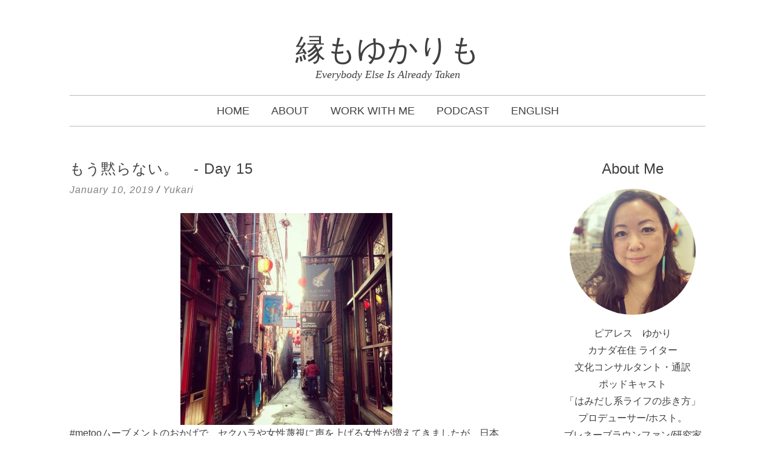

--- FILE ---
content_type: text/html; charset=UTF-8
request_url: https://japanese.yukaripeerless.ca/2019/01/10/standupjapan-day15/
body_size: 80379
content:
<!DOCTYPE html>
<html lang="en-US" xmlns:og="http://ogp.me/ns#" xmlns:fb="http://ogp.me/ns/fb#">
<head>
<meta charset="UTF-8">
<meta name="viewport" content="width=device-width, initial-scale=1">
<title>もう黙らない。　- Day 15 | 縁もゆかりも</title>
<link rel="profile" href="http://gmpg.org/xfn/11">
<link rel="pingback" href="https://japanese.yukaripeerless.ca/xmlrpc.php">

<meta name='robots' content='max-image-preview:large' />
<link rel="alternate" type="application/rss+xml" title="縁もゆかりも &raquo; Feed" href="https://japanese.yukaripeerless.ca/feed/" />
<link rel="alternate" type="application/rss+xml" title="縁もゆかりも &raquo; Comments Feed" href="https://japanese.yukaripeerless.ca/comments/feed/" />
<link rel="alternate" type="application/rss+xml" title="縁もゆかりも &raquo; もう黙らない。　- Day 15 Comments Feed" href="https://japanese.yukaripeerless.ca/2019/01/10/standupjapan-day15/feed/" />
<link rel="alternate" title="oEmbed (JSON)" type="application/json+oembed" href="https://japanese.yukaripeerless.ca/wp-json/oembed/1.0/embed?url=https%3A%2F%2Fjapanese.yukaripeerless.ca%2F2019%2F01%2F10%2Fstandupjapan-day15%2F" />
<link rel="alternate" title="oEmbed (XML)" type="text/xml+oembed" href="https://japanese.yukaripeerless.ca/wp-json/oembed/1.0/embed?url=https%3A%2F%2Fjapanese.yukaripeerless.ca%2F2019%2F01%2F10%2Fstandupjapan-day15%2F&#038;format=xml" />
<style id='wp-img-auto-sizes-contain-inline-css' type='text/css'>
img:is([sizes=auto i],[sizes^="auto," i]){contain-intrinsic-size:3000px 1500px}
/*# sourceURL=wp-img-auto-sizes-contain-inline-css */
</style>
<style id='wp-emoji-styles-inline-css' type='text/css'>

	img.wp-smiley, img.emoji {
		display: inline !important;
		border: none !important;
		box-shadow: none !important;
		height: 1em !important;
		width: 1em !important;
		margin: 0 0.07em !important;
		vertical-align: -0.1em !important;
		background: none !important;
		padding: 0 !important;
	}
/*# sourceURL=wp-emoji-styles-inline-css */
</style>
<style id='wp-block-library-inline-css' type='text/css'>
:root{--wp-block-synced-color:#7a00df;--wp-block-synced-color--rgb:122,0,223;--wp-bound-block-color:var(--wp-block-synced-color);--wp-editor-canvas-background:#ddd;--wp-admin-theme-color:#007cba;--wp-admin-theme-color--rgb:0,124,186;--wp-admin-theme-color-darker-10:#006ba1;--wp-admin-theme-color-darker-10--rgb:0,107,160.5;--wp-admin-theme-color-darker-20:#005a87;--wp-admin-theme-color-darker-20--rgb:0,90,135;--wp-admin-border-width-focus:2px}@media (min-resolution:192dpi){:root{--wp-admin-border-width-focus:1.5px}}.wp-element-button{cursor:pointer}:root .has-very-light-gray-background-color{background-color:#eee}:root .has-very-dark-gray-background-color{background-color:#313131}:root .has-very-light-gray-color{color:#eee}:root .has-very-dark-gray-color{color:#313131}:root .has-vivid-green-cyan-to-vivid-cyan-blue-gradient-background{background:linear-gradient(135deg,#00d084,#0693e3)}:root .has-purple-crush-gradient-background{background:linear-gradient(135deg,#34e2e4,#4721fb 50%,#ab1dfe)}:root .has-hazy-dawn-gradient-background{background:linear-gradient(135deg,#faaca8,#dad0ec)}:root .has-subdued-olive-gradient-background{background:linear-gradient(135deg,#fafae1,#67a671)}:root .has-atomic-cream-gradient-background{background:linear-gradient(135deg,#fdd79a,#004a59)}:root .has-nightshade-gradient-background{background:linear-gradient(135deg,#330968,#31cdcf)}:root .has-midnight-gradient-background{background:linear-gradient(135deg,#020381,#2874fc)}:root{--wp--preset--font-size--normal:16px;--wp--preset--font-size--huge:42px}.has-regular-font-size{font-size:1em}.has-larger-font-size{font-size:2.625em}.has-normal-font-size{font-size:var(--wp--preset--font-size--normal)}.has-huge-font-size{font-size:var(--wp--preset--font-size--huge)}.has-text-align-center{text-align:center}.has-text-align-left{text-align:left}.has-text-align-right{text-align:right}.has-fit-text{white-space:nowrap!important}#end-resizable-editor-section{display:none}.aligncenter{clear:both}.items-justified-left{justify-content:flex-start}.items-justified-center{justify-content:center}.items-justified-right{justify-content:flex-end}.items-justified-space-between{justify-content:space-between}.screen-reader-text{border:0;clip-path:inset(50%);height:1px;margin:-1px;overflow:hidden;padding:0;position:absolute;width:1px;word-wrap:normal!important}.screen-reader-text:focus{background-color:#ddd;clip-path:none;color:#444;display:block;font-size:1em;height:auto;left:5px;line-height:normal;padding:15px 23px 14px;text-decoration:none;top:5px;width:auto;z-index:100000}html :where(.has-border-color){border-style:solid}html :where([style*=border-top-color]){border-top-style:solid}html :where([style*=border-right-color]){border-right-style:solid}html :where([style*=border-bottom-color]){border-bottom-style:solid}html :where([style*=border-left-color]){border-left-style:solid}html :where([style*=border-width]){border-style:solid}html :where([style*=border-top-width]){border-top-style:solid}html :where([style*=border-right-width]){border-right-style:solid}html :where([style*=border-bottom-width]){border-bottom-style:solid}html :where([style*=border-left-width]){border-left-style:solid}html :where(img[class*=wp-image-]){height:auto;max-width:100%}:where(figure){margin:0 0 1em}html :where(.is-position-sticky){--wp-admin--admin-bar--position-offset:var(--wp-admin--admin-bar--height,0px)}@media screen and (max-width:600px){html :where(.is-position-sticky){--wp-admin--admin-bar--position-offset:0px}}

/*# sourceURL=wp-block-library-inline-css */
</style><style id='wp-block-image-inline-css' type='text/css'>
.wp-block-image>a,.wp-block-image>figure>a{display:inline-block}.wp-block-image img{box-sizing:border-box;height:auto;max-width:100%;vertical-align:bottom}@media not (prefers-reduced-motion){.wp-block-image img.hide{visibility:hidden}.wp-block-image img.show{animation:show-content-image .4s}}.wp-block-image[style*=border-radius] img,.wp-block-image[style*=border-radius]>a{border-radius:inherit}.wp-block-image.has-custom-border img{box-sizing:border-box}.wp-block-image.aligncenter{text-align:center}.wp-block-image.alignfull>a,.wp-block-image.alignwide>a{width:100%}.wp-block-image.alignfull img,.wp-block-image.alignwide img{height:auto;width:100%}.wp-block-image .aligncenter,.wp-block-image .alignleft,.wp-block-image .alignright,.wp-block-image.aligncenter,.wp-block-image.alignleft,.wp-block-image.alignright{display:table}.wp-block-image .aligncenter>figcaption,.wp-block-image .alignleft>figcaption,.wp-block-image .alignright>figcaption,.wp-block-image.aligncenter>figcaption,.wp-block-image.alignleft>figcaption,.wp-block-image.alignright>figcaption{caption-side:bottom;display:table-caption}.wp-block-image .alignleft{float:left;margin:.5em 1em .5em 0}.wp-block-image .alignright{float:right;margin:.5em 0 .5em 1em}.wp-block-image .aligncenter{margin-left:auto;margin-right:auto}.wp-block-image :where(figcaption){margin-bottom:1em;margin-top:.5em}.wp-block-image.is-style-circle-mask img{border-radius:9999px}@supports ((-webkit-mask-image:none) or (mask-image:none)) or (-webkit-mask-image:none){.wp-block-image.is-style-circle-mask img{border-radius:0;-webkit-mask-image:url('data:image/svg+xml;utf8,<svg viewBox="0 0 100 100" xmlns="http://www.w3.org/2000/svg"><circle cx="50" cy="50" r="50"/></svg>');mask-image:url('data:image/svg+xml;utf8,<svg viewBox="0 0 100 100" xmlns="http://www.w3.org/2000/svg"><circle cx="50" cy="50" r="50"/></svg>');mask-mode:alpha;-webkit-mask-position:center;mask-position:center;-webkit-mask-repeat:no-repeat;mask-repeat:no-repeat;-webkit-mask-size:contain;mask-size:contain}}:root :where(.wp-block-image.is-style-rounded img,.wp-block-image .is-style-rounded img){border-radius:9999px}.wp-block-image figure{margin:0}.wp-lightbox-container{display:flex;flex-direction:column;position:relative}.wp-lightbox-container img{cursor:zoom-in}.wp-lightbox-container img:hover+button{opacity:1}.wp-lightbox-container button{align-items:center;backdrop-filter:blur(16px) saturate(180%);background-color:#5a5a5a40;border:none;border-radius:4px;cursor:zoom-in;display:flex;height:20px;justify-content:center;opacity:0;padding:0;position:absolute;right:16px;text-align:center;top:16px;width:20px;z-index:100}@media not (prefers-reduced-motion){.wp-lightbox-container button{transition:opacity .2s ease}}.wp-lightbox-container button:focus-visible{outline:3px auto #5a5a5a40;outline:3px auto -webkit-focus-ring-color;outline-offset:3px}.wp-lightbox-container button:hover{cursor:pointer;opacity:1}.wp-lightbox-container button:focus{opacity:1}.wp-lightbox-container button:focus,.wp-lightbox-container button:hover,.wp-lightbox-container button:not(:hover):not(:active):not(.has-background){background-color:#5a5a5a40;border:none}.wp-lightbox-overlay{box-sizing:border-box;cursor:zoom-out;height:100vh;left:0;overflow:hidden;position:fixed;top:0;visibility:hidden;width:100%;z-index:100000}.wp-lightbox-overlay .close-button{align-items:center;cursor:pointer;display:flex;justify-content:center;min-height:40px;min-width:40px;padding:0;position:absolute;right:calc(env(safe-area-inset-right) + 16px);top:calc(env(safe-area-inset-top) + 16px);z-index:5000000}.wp-lightbox-overlay .close-button:focus,.wp-lightbox-overlay .close-button:hover,.wp-lightbox-overlay .close-button:not(:hover):not(:active):not(.has-background){background:none;border:none}.wp-lightbox-overlay .lightbox-image-container{height:var(--wp--lightbox-container-height);left:50%;overflow:hidden;position:absolute;top:50%;transform:translate(-50%,-50%);transform-origin:top left;width:var(--wp--lightbox-container-width);z-index:9999999999}.wp-lightbox-overlay .wp-block-image{align-items:center;box-sizing:border-box;display:flex;height:100%;justify-content:center;margin:0;position:relative;transform-origin:0 0;width:100%;z-index:3000000}.wp-lightbox-overlay .wp-block-image img{height:var(--wp--lightbox-image-height);min-height:var(--wp--lightbox-image-height);min-width:var(--wp--lightbox-image-width);width:var(--wp--lightbox-image-width)}.wp-lightbox-overlay .wp-block-image figcaption{display:none}.wp-lightbox-overlay button{background:none;border:none}.wp-lightbox-overlay .scrim{background-color:#fff;height:100%;opacity:.9;position:absolute;width:100%;z-index:2000000}.wp-lightbox-overlay.active{visibility:visible}@media not (prefers-reduced-motion){.wp-lightbox-overlay.active{animation:turn-on-visibility .25s both}.wp-lightbox-overlay.active img{animation:turn-on-visibility .35s both}.wp-lightbox-overlay.show-closing-animation:not(.active){animation:turn-off-visibility .35s both}.wp-lightbox-overlay.show-closing-animation:not(.active) img{animation:turn-off-visibility .25s both}.wp-lightbox-overlay.zoom.active{animation:none;opacity:1;visibility:visible}.wp-lightbox-overlay.zoom.active .lightbox-image-container{animation:lightbox-zoom-in .4s}.wp-lightbox-overlay.zoom.active .lightbox-image-container img{animation:none}.wp-lightbox-overlay.zoom.active .scrim{animation:turn-on-visibility .4s forwards}.wp-lightbox-overlay.zoom.show-closing-animation:not(.active){animation:none}.wp-lightbox-overlay.zoom.show-closing-animation:not(.active) .lightbox-image-container{animation:lightbox-zoom-out .4s}.wp-lightbox-overlay.zoom.show-closing-animation:not(.active) .lightbox-image-container img{animation:none}.wp-lightbox-overlay.zoom.show-closing-animation:not(.active) .scrim{animation:turn-off-visibility .4s forwards}}@keyframes show-content-image{0%{visibility:hidden}99%{visibility:hidden}to{visibility:visible}}@keyframes turn-on-visibility{0%{opacity:0}to{opacity:1}}@keyframes turn-off-visibility{0%{opacity:1;visibility:visible}99%{opacity:0;visibility:visible}to{opacity:0;visibility:hidden}}@keyframes lightbox-zoom-in{0%{transform:translate(calc((-100vw + var(--wp--lightbox-scrollbar-width))/2 + var(--wp--lightbox-initial-left-position)),calc(-50vh + var(--wp--lightbox-initial-top-position))) scale(var(--wp--lightbox-scale))}to{transform:translate(-50%,-50%) scale(1)}}@keyframes lightbox-zoom-out{0%{transform:translate(-50%,-50%) scale(1);visibility:visible}99%{visibility:visible}to{transform:translate(calc((-100vw + var(--wp--lightbox-scrollbar-width))/2 + var(--wp--lightbox-initial-left-position)),calc(-50vh + var(--wp--lightbox-initial-top-position))) scale(var(--wp--lightbox-scale));visibility:hidden}}
/*# sourceURL=https://japanese.yukaripeerless.ca/wp-includes/blocks/image/style.min.css */
</style>
<style id='wp-block-columns-inline-css' type='text/css'>
.wp-block-columns{box-sizing:border-box;display:flex;flex-wrap:wrap!important}@media (min-width:782px){.wp-block-columns{flex-wrap:nowrap!important}}.wp-block-columns{align-items:normal!important}.wp-block-columns.are-vertically-aligned-top{align-items:flex-start}.wp-block-columns.are-vertically-aligned-center{align-items:center}.wp-block-columns.are-vertically-aligned-bottom{align-items:flex-end}@media (max-width:781px){.wp-block-columns:not(.is-not-stacked-on-mobile)>.wp-block-column{flex-basis:100%!important}}@media (min-width:782px){.wp-block-columns:not(.is-not-stacked-on-mobile)>.wp-block-column{flex-basis:0;flex-grow:1}.wp-block-columns:not(.is-not-stacked-on-mobile)>.wp-block-column[style*=flex-basis]{flex-grow:0}}.wp-block-columns.is-not-stacked-on-mobile{flex-wrap:nowrap!important}.wp-block-columns.is-not-stacked-on-mobile>.wp-block-column{flex-basis:0;flex-grow:1}.wp-block-columns.is-not-stacked-on-mobile>.wp-block-column[style*=flex-basis]{flex-grow:0}:where(.wp-block-columns){margin-bottom:1.75em}:where(.wp-block-columns.has-background){padding:1.25em 2.375em}.wp-block-column{flex-grow:1;min-width:0;overflow-wrap:break-word;word-break:break-word}.wp-block-column.is-vertically-aligned-top{align-self:flex-start}.wp-block-column.is-vertically-aligned-center{align-self:center}.wp-block-column.is-vertically-aligned-bottom{align-self:flex-end}.wp-block-column.is-vertically-aligned-stretch{align-self:stretch}.wp-block-column.is-vertically-aligned-bottom,.wp-block-column.is-vertically-aligned-center,.wp-block-column.is-vertically-aligned-top{width:100%}
/*# sourceURL=https://japanese.yukaripeerless.ca/wp-includes/blocks/columns/style.min.css */
</style>
<style id='wp-block-group-inline-css' type='text/css'>
.wp-block-group{box-sizing:border-box}:where(.wp-block-group.wp-block-group-is-layout-constrained){position:relative}
/*# sourceURL=https://japanese.yukaripeerless.ca/wp-includes/blocks/group/style.min.css */
</style>
<style id='wp-block-paragraph-inline-css' type='text/css'>
.is-small-text{font-size:.875em}.is-regular-text{font-size:1em}.is-large-text{font-size:2.25em}.is-larger-text{font-size:3em}.has-drop-cap:not(:focus):first-letter{float:left;font-size:8.4em;font-style:normal;font-weight:100;line-height:.68;margin:.05em .1em 0 0;text-transform:uppercase}body.rtl .has-drop-cap:not(:focus):first-letter{float:none;margin-left:.1em}p.has-drop-cap.has-background{overflow:hidden}:root :where(p.has-background){padding:1.25em 2.375em}:where(p.has-text-color:not(.has-link-color)) a{color:inherit}p.has-text-align-left[style*="writing-mode:vertical-lr"],p.has-text-align-right[style*="writing-mode:vertical-rl"]{rotate:180deg}
/*# sourceURL=https://japanese.yukaripeerless.ca/wp-includes/blocks/paragraph/style.min.css */
</style>
<style id='global-styles-inline-css' type='text/css'>
:root{--wp--preset--aspect-ratio--square: 1;--wp--preset--aspect-ratio--4-3: 4/3;--wp--preset--aspect-ratio--3-4: 3/4;--wp--preset--aspect-ratio--3-2: 3/2;--wp--preset--aspect-ratio--2-3: 2/3;--wp--preset--aspect-ratio--16-9: 16/9;--wp--preset--aspect-ratio--9-16: 9/16;--wp--preset--color--black: #000000;--wp--preset--color--cyan-bluish-gray: #abb8c3;--wp--preset--color--white: #ffffff;--wp--preset--color--pale-pink: #f78da7;--wp--preset--color--vivid-red: #cf2e2e;--wp--preset--color--luminous-vivid-orange: #ff6900;--wp--preset--color--luminous-vivid-amber: #fcb900;--wp--preset--color--light-green-cyan: #7bdcb5;--wp--preset--color--vivid-green-cyan: #00d084;--wp--preset--color--pale-cyan-blue: #8ed1fc;--wp--preset--color--vivid-cyan-blue: #0693e3;--wp--preset--color--vivid-purple: #9b51e0;--wp--preset--gradient--vivid-cyan-blue-to-vivid-purple: linear-gradient(135deg,rgb(6,147,227) 0%,rgb(155,81,224) 100%);--wp--preset--gradient--light-green-cyan-to-vivid-green-cyan: linear-gradient(135deg,rgb(122,220,180) 0%,rgb(0,208,130) 100%);--wp--preset--gradient--luminous-vivid-amber-to-luminous-vivid-orange: linear-gradient(135deg,rgb(252,185,0) 0%,rgb(255,105,0) 100%);--wp--preset--gradient--luminous-vivid-orange-to-vivid-red: linear-gradient(135deg,rgb(255,105,0) 0%,rgb(207,46,46) 100%);--wp--preset--gradient--very-light-gray-to-cyan-bluish-gray: linear-gradient(135deg,rgb(238,238,238) 0%,rgb(169,184,195) 100%);--wp--preset--gradient--cool-to-warm-spectrum: linear-gradient(135deg,rgb(74,234,220) 0%,rgb(151,120,209) 20%,rgb(207,42,186) 40%,rgb(238,44,130) 60%,rgb(251,105,98) 80%,rgb(254,248,76) 100%);--wp--preset--gradient--blush-light-purple: linear-gradient(135deg,rgb(255,206,236) 0%,rgb(152,150,240) 100%);--wp--preset--gradient--blush-bordeaux: linear-gradient(135deg,rgb(254,205,165) 0%,rgb(254,45,45) 50%,rgb(107,0,62) 100%);--wp--preset--gradient--luminous-dusk: linear-gradient(135deg,rgb(255,203,112) 0%,rgb(199,81,192) 50%,rgb(65,88,208) 100%);--wp--preset--gradient--pale-ocean: linear-gradient(135deg,rgb(255,245,203) 0%,rgb(182,227,212) 50%,rgb(51,167,181) 100%);--wp--preset--gradient--electric-grass: linear-gradient(135deg,rgb(202,248,128) 0%,rgb(113,206,126) 100%);--wp--preset--gradient--midnight: linear-gradient(135deg,rgb(2,3,129) 0%,rgb(40,116,252) 100%);--wp--preset--font-size--small: 13px;--wp--preset--font-size--medium: 20px;--wp--preset--font-size--large: 36px;--wp--preset--font-size--x-large: 42px;--wp--preset--spacing--20: 0.44rem;--wp--preset--spacing--30: 0.67rem;--wp--preset--spacing--40: 1rem;--wp--preset--spacing--50: 1.5rem;--wp--preset--spacing--60: 2.25rem;--wp--preset--spacing--70: 3.38rem;--wp--preset--spacing--80: 5.06rem;--wp--preset--shadow--natural: 6px 6px 9px rgba(0, 0, 0, 0.2);--wp--preset--shadow--deep: 12px 12px 50px rgba(0, 0, 0, 0.4);--wp--preset--shadow--sharp: 6px 6px 0px rgba(0, 0, 0, 0.2);--wp--preset--shadow--outlined: 6px 6px 0px -3px rgb(255, 255, 255), 6px 6px rgb(0, 0, 0);--wp--preset--shadow--crisp: 6px 6px 0px rgb(0, 0, 0);}:where(.is-layout-flex){gap: 0.5em;}:where(.is-layout-grid){gap: 0.5em;}body .is-layout-flex{display: flex;}.is-layout-flex{flex-wrap: wrap;align-items: center;}.is-layout-flex > :is(*, div){margin: 0;}body .is-layout-grid{display: grid;}.is-layout-grid > :is(*, div){margin: 0;}:where(.wp-block-columns.is-layout-flex){gap: 2em;}:where(.wp-block-columns.is-layout-grid){gap: 2em;}:where(.wp-block-post-template.is-layout-flex){gap: 1.25em;}:where(.wp-block-post-template.is-layout-grid){gap: 1.25em;}.has-black-color{color: var(--wp--preset--color--black) !important;}.has-cyan-bluish-gray-color{color: var(--wp--preset--color--cyan-bluish-gray) !important;}.has-white-color{color: var(--wp--preset--color--white) !important;}.has-pale-pink-color{color: var(--wp--preset--color--pale-pink) !important;}.has-vivid-red-color{color: var(--wp--preset--color--vivid-red) !important;}.has-luminous-vivid-orange-color{color: var(--wp--preset--color--luminous-vivid-orange) !important;}.has-luminous-vivid-amber-color{color: var(--wp--preset--color--luminous-vivid-amber) !important;}.has-light-green-cyan-color{color: var(--wp--preset--color--light-green-cyan) !important;}.has-vivid-green-cyan-color{color: var(--wp--preset--color--vivid-green-cyan) !important;}.has-pale-cyan-blue-color{color: var(--wp--preset--color--pale-cyan-blue) !important;}.has-vivid-cyan-blue-color{color: var(--wp--preset--color--vivid-cyan-blue) !important;}.has-vivid-purple-color{color: var(--wp--preset--color--vivid-purple) !important;}.has-black-background-color{background-color: var(--wp--preset--color--black) !important;}.has-cyan-bluish-gray-background-color{background-color: var(--wp--preset--color--cyan-bluish-gray) !important;}.has-white-background-color{background-color: var(--wp--preset--color--white) !important;}.has-pale-pink-background-color{background-color: var(--wp--preset--color--pale-pink) !important;}.has-vivid-red-background-color{background-color: var(--wp--preset--color--vivid-red) !important;}.has-luminous-vivid-orange-background-color{background-color: var(--wp--preset--color--luminous-vivid-orange) !important;}.has-luminous-vivid-amber-background-color{background-color: var(--wp--preset--color--luminous-vivid-amber) !important;}.has-light-green-cyan-background-color{background-color: var(--wp--preset--color--light-green-cyan) !important;}.has-vivid-green-cyan-background-color{background-color: var(--wp--preset--color--vivid-green-cyan) !important;}.has-pale-cyan-blue-background-color{background-color: var(--wp--preset--color--pale-cyan-blue) !important;}.has-vivid-cyan-blue-background-color{background-color: var(--wp--preset--color--vivid-cyan-blue) !important;}.has-vivid-purple-background-color{background-color: var(--wp--preset--color--vivid-purple) !important;}.has-black-border-color{border-color: var(--wp--preset--color--black) !important;}.has-cyan-bluish-gray-border-color{border-color: var(--wp--preset--color--cyan-bluish-gray) !important;}.has-white-border-color{border-color: var(--wp--preset--color--white) !important;}.has-pale-pink-border-color{border-color: var(--wp--preset--color--pale-pink) !important;}.has-vivid-red-border-color{border-color: var(--wp--preset--color--vivid-red) !important;}.has-luminous-vivid-orange-border-color{border-color: var(--wp--preset--color--luminous-vivid-orange) !important;}.has-luminous-vivid-amber-border-color{border-color: var(--wp--preset--color--luminous-vivid-amber) !important;}.has-light-green-cyan-border-color{border-color: var(--wp--preset--color--light-green-cyan) !important;}.has-vivid-green-cyan-border-color{border-color: var(--wp--preset--color--vivid-green-cyan) !important;}.has-pale-cyan-blue-border-color{border-color: var(--wp--preset--color--pale-cyan-blue) !important;}.has-vivid-cyan-blue-border-color{border-color: var(--wp--preset--color--vivid-cyan-blue) !important;}.has-vivid-purple-border-color{border-color: var(--wp--preset--color--vivid-purple) !important;}.has-vivid-cyan-blue-to-vivid-purple-gradient-background{background: var(--wp--preset--gradient--vivid-cyan-blue-to-vivid-purple) !important;}.has-light-green-cyan-to-vivid-green-cyan-gradient-background{background: var(--wp--preset--gradient--light-green-cyan-to-vivid-green-cyan) !important;}.has-luminous-vivid-amber-to-luminous-vivid-orange-gradient-background{background: var(--wp--preset--gradient--luminous-vivid-amber-to-luminous-vivid-orange) !important;}.has-luminous-vivid-orange-to-vivid-red-gradient-background{background: var(--wp--preset--gradient--luminous-vivid-orange-to-vivid-red) !important;}.has-very-light-gray-to-cyan-bluish-gray-gradient-background{background: var(--wp--preset--gradient--very-light-gray-to-cyan-bluish-gray) !important;}.has-cool-to-warm-spectrum-gradient-background{background: var(--wp--preset--gradient--cool-to-warm-spectrum) !important;}.has-blush-light-purple-gradient-background{background: var(--wp--preset--gradient--blush-light-purple) !important;}.has-blush-bordeaux-gradient-background{background: var(--wp--preset--gradient--blush-bordeaux) !important;}.has-luminous-dusk-gradient-background{background: var(--wp--preset--gradient--luminous-dusk) !important;}.has-pale-ocean-gradient-background{background: var(--wp--preset--gradient--pale-ocean) !important;}.has-electric-grass-gradient-background{background: var(--wp--preset--gradient--electric-grass) !important;}.has-midnight-gradient-background{background: var(--wp--preset--gradient--midnight) !important;}.has-small-font-size{font-size: var(--wp--preset--font-size--small) !important;}.has-medium-font-size{font-size: var(--wp--preset--font-size--medium) !important;}.has-large-font-size{font-size: var(--wp--preset--font-size--large) !important;}.has-x-large-font-size{font-size: var(--wp--preset--font-size--x-large) !important;}
:where(.wp-block-columns.is-layout-flex){gap: 2em;}:where(.wp-block-columns.is-layout-grid){gap: 2em;}
/*# sourceURL=global-styles-inline-css */
</style>
<style id='core-block-supports-inline-css' type='text/css'>
.wp-container-core-columns-is-layout-9d6595d7{flex-wrap:nowrap;}
/*# sourceURL=core-block-supports-inline-css */
</style>

<style id='classic-theme-styles-inline-css' type='text/css'>
/*! This file is auto-generated */
.wp-block-button__link{color:#fff;background-color:#32373c;border-radius:9999px;box-shadow:none;text-decoration:none;padding:calc(.667em + 2px) calc(1.333em + 2px);font-size:1.125em}.wp-block-file__button{background:#32373c;color:#fff;text-decoration:none}
/*# sourceURL=/wp-includes/css/classic-themes.min.css */
</style>
<link rel='stylesheet' id='st-widget-css' href='https://japanese.yukaripeerless.ca/wp-content/plugins/share-this/css/style.css?ver=6.9' type='text/css' media='all' />
<link rel='stylesheet' id='glammy-style-css' href='https://japanese.yukaripeerless.ca/wp-content/themes/glammy/style.css?ver=6.9' type='text/css' media='all' />
<script type="text/javascript" src="https://japanese.yukaripeerless.ca/wp-includes/js/jquery/jquery.min.js?ver=3.7.1" id="jquery-core-js"></script>
<script type="text/javascript" src="https://japanese.yukaripeerless.ca/wp-includes/js/jquery/jquery-migrate.min.js?ver=3.4.1" id="jquery-migrate-js"></script>
<script type="text/javascript" src="https://japanese.yukaripeerless.ca/wp-content/themes/glammy/js/jquery.fitvids.js?ver=1.1" id="glammy-fitvids-js"></script>
<link rel="https://api.w.org/" href="https://japanese.yukaripeerless.ca/wp-json/" /><link rel="alternate" title="JSON" type="application/json" href="https://japanese.yukaripeerless.ca/wp-json/wp/v2/posts/2024" /><link rel="EditURI" type="application/rsd+xml" title="RSD" href="https://japanese.yukaripeerless.ca/xmlrpc.php?rsd" />
<link rel="canonical" href="https://japanese.yukaripeerless.ca/2019/01/10/standupjapan-day15/" />
<link rel='shortlink' href='https://japanese.yukaripeerless.ca/?p=2024' />
<script charset="utf-8" type="text/javascript">var switchTo5x=true;</script>
<script charset="utf-8" type="text/javascript" id="st_insights_js" src="http://w.sharethis.com/button/buttons.js?publisher=324e9b67-6750-4b5f-b2df-5b7030ed9598&amp;product=sharethis-wordpress"></script>
<script charset="utf-8" type="text/javascript">stLight.options({"publisher":"324e9b67-6750-4b5f-b2df-5b7030ed9598"});var st_type="wordpress4.9.6";</script>
<script charset="utf-8" type="text/javascript" src="http://s.sharethis.com/loader.js"></script>
<script charset="utf-8" type="text/javascript">
var h_options={"publisher":"324e9b67-6750-4b5f-b2df-5b7030ed9598","position":"left","chicklets_params":{"twitter":{"st_via":""},"instagram":{"st_username":""}},"chicklets":{"items":["facebook","twitter","linkedin","tumblr","instapaper","sharethis","pinterest","hatena"]}};var st_hover_widget = new sharethis.widgets.hoverbuttons(h_options);
</script>
			<style id="glammy-style-settings">
									body,
					button,
					input,
					select,
					textarea {
						color: #404040;
						font-family: "Lato", sans-serif;
						font-size: 16px;
					}
				
									h1, h2, h3, h4, h5, h6 {
						font-family: "Yanone Kaffeesatz", sans-serif;
					}
				
									.site-title {
						font-size: 50px;
					}
					.site-description {
						font-size: 18px;
					}
				
									.main-navigation {
						font-size: 18px;
					}
				
									.entry-title {
						font-size: 24px;
					}
				
									a,
					a:visited {
						color: #404040;
					}
							
									a:hover,
					a:focus,
					a:active {
						color: #cccccc;
					}
							</style>
			<style id="glammy-layout-settings">
									@media (min-width: 1024px) {
						.blog .column,
						.single .column {
							float: left;
						}
					}
				
									.single-box {
						display: inherit;
					}
							</style>
			<style id="glammy-custom-css">
									@media (min-width: 1090px) {
#primary {
padding-right: 80px;
}
}

.widget-area a {
text-decoration: none;
};
							</style>
		<style type="text/css">.recentcomments a{display:inline !important;padding:0 !important;margin:0 !important;}</style><link rel="icon" href="https://japanese.yukaripeerless.ca/wp-content/uploads/2021/05/cropped-Yukari-32x32.png" sizes="32x32" />
<link rel="icon" href="https://japanese.yukaripeerless.ca/wp-content/uploads/2021/05/cropped-Yukari-192x192.png" sizes="192x192" />
<link rel="apple-touch-icon" href="https://japanese.yukaripeerless.ca/wp-content/uploads/2021/05/cropped-Yukari-180x180.png" />
<meta name="msapplication-TileImage" content="https://japanese.yukaripeerless.ca/wp-content/uploads/2021/05/cropped-Yukari-270x270.png" />

<!-- START - Open Graph and Twitter Card Tags 3.3.3 -->
 <!-- Facebook Open Graph -->
  <meta property="og:locale" content="en_US"/>
  <meta property="og:site_name" content="縁もゆかりも"/>
  <meta property="og:title" content="もう黙らない。　- Day 15"/>
  <meta property="og:url" content="https://japanese.yukaripeerless.ca/2019/01/10/standupjapan-day15/"/>
  <meta property="og:type" content="article"/>
  <meta property="og:description" content="#metooムーブメントのおかげで、セクハラや女性蔑視に声を上げる女性が増えてきましたが、日本は海外の女性に比べてもさらにひどい扱いを長年耐えてきました。会社のマスコットからタブロイド紙まで、日本は女性をモノとして扱う現象にあふれ、女性側としてもある意味麻痺してしまっている状態です。 



ポッドキャスト はみだし系ライフの歩き方でも、フェミニズムに関する問題は何度も取り上げています。いくつか例をあげると：



第2 回　レディーファーストと「旅館おひつ問題」: 旅館にいくと何故か必ずおひつが女性の前に置かれるのは何故か。



第3回　どう思う？女人禁制と男女共有トイレ: 大相撲で緊急時"/>
  <meta property="og:image" content="https://japanese.yukaripeerless.ca/wp-content/uploads/2019/01/2018-12-Fantanalley.jpg"/>
  <meta property="og:image:url" content="https://japanese.yukaripeerless.ca/wp-content/uploads/2019/01/2018-12-Fantanalley.jpg"/>
  <meta property="og:image:secure_url" content="https://japanese.yukaripeerless.ca/wp-content/uploads/2019/01/2018-12-Fantanalley.jpg"/>
  <meta property="article:published_time" content="2019-01-10T18:54:42-08:00"/>
  <meta property="article:modified_time" content="2019-03-30T16:19:56-07:00" />
  <meta property="og:updated_time" content="2019-03-30T16:19:56-07:00" />
  <meta property="article:section" content="The 100 Day Project"/>
 <!-- Google+ / Schema.org -->
  <meta itemprop="name" content="もう黙らない。　- Day 15"/>
  <meta itemprop="headline" content="もう黙らない。　- Day 15"/>
  <meta itemprop="description" content="#metooムーブメントのおかげで、セクハラや女性蔑視に声を上げる女性が増えてきましたが、日本は海外の女性に比べてもさらにひどい扱いを長年耐えてきました。会社のマスコットからタブロイド紙まで、日本は女性をモノとして扱う現象にあふれ、女性側としてもある意味麻痺してしまっている状態です。 



ポッドキャスト はみだし系ライフの歩き方でも、フェミニズムに関する問題は何度も取り上げています。いくつか例をあげると：



第2 回　レディーファーストと「旅館おひつ問題」: 旅館にいくと何故か必ずおひつが女性の前に置かれるのは何故か。



第3回　どう思う？女人禁制と男女共有トイレ: 大相撲で緊急時"/>
  <meta itemprop="image" content="https://japanese.yukaripeerless.ca/wp-content/uploads/2019/01/2018-12-Fantanalley.jpg"/>
  <meta itemprop="datePublished" content="2019-01-10"/>
  <meta itemprop="dateModified" content="2019-03-30T16:19:56-07:00" />
  <meta itemprop="author" content="Yukari"/>
  <!--<meta itemprop="publisher" content="縁もゆかりも"/>--> <!-- To solve: The attribute publisher.itemtype has an invalid value -->
 <!-- Twitter Cards -->
  <meta name="twitter:title" content="もう黙らない。　- Day 15"/>
  <meta name="twitter:url" content="https://japanese.yukaripeerless.ca/2019/01/10/standupjapan-day15/"/>
  <meta name="twitter:description" content="#metooムーブメントのおかげで、セクハラや女性蔑視に声を上げる女性が増えてきましたが、日本は海外の女性に比べてもさらにひどい扱いを長年耐えてきました。会社のマスコットからタブロイド紙まで、日本は女性をモノとして扱う現象にあふれ、女性側としてもある意味麻痺してしまっている状態です。 



ポッドキャスト はみだし系ライフの歩き方でも、フェミニズムに関する問題は何度も取り上げています。いくつか例をあげると：



第2 回　レディーファーストと「旅館おひつ問題」: 旅館にいくと何故か必ずおひつが女性の前に置かれるのは何故か。



第3回　どう思う？女人禁制と男女共有トイレ: 大相撲で緊急時"/>
  <meta name="twitter:image" content="https://japanese.yukaripeerless.ca/wp-content/uploads/2019/01/2018-12-Fantanalley.jpg"/>
  <meta name="twitter:card" content="summary_large_image"/>
 <!-- SEO -->
 <!-- Misc. tags -->
 <!-- is_singular -->
<!-- END - Open Graph and Twitter Card Tags 3.3.3 -->
	
<link rel='stylesheet' id='mediaelement-css' href='https://japanese.yukaripeerless.ca/wp-includes/js/mediaelement/mediaelementplayer-legacy.min.css?ver=4.2.17' type='text/css' media='all' />
<link rel='stylesheet' id='wp-mediaelement-css' href='https://japanese.yukaripeerless.ca/wp-includes/js/mediaelement/wp-mediaelement.min.css?ver=6.9' type='text/css' media='all' />
</head>

<body class="wp-singular post-template-default single single-post postid-2024 single-format-standard wp-theme-glammy">
<div id="page" class="hfeed site">
	
	<div class="container">

		<header id="masthead" class="site-header" role="banner">
			
			<div class="site-branding">
				<h1 class="site-title"><a href="https://japanese.yukaripeerless.ca/" rel="home">縁もゆかりも</a></h1>
				<h2 class="site-description">Everybody Else Is Already Taken</h2>
			</div>

			
			<nav id="site-navigation" class="main-navigation" role="navigation">
				<button class="menu-toggle">Menu</button>
				<a class="skip-link screen-reader-text" href="#content">Skip to content</a>

				<div class="menu-menu-1-container"><ul id="menu-menu-1" class="menu"><li id="menu-item-1627" class="menu-item menu-item-type-custom menu-item-object-custom menu-item-home menu-item-1627"><a href="https://japanese.yukaripeerless.ca/">Home</a></li>
<li id="menu-item-1628" class="menu-item menu-item-type-post_type menu-item-object-page menu-item-1628"><a href="https://japanese.yukaripeerless.ca/about/">About</a></li>
<li id="menu-item-1630" class="menu-item menu-item-type-post_type menu-item-object-page menu-item-1630"><a href="https://japanese.yukaripeerless.ca/work/">Work with me</a></li>
<li id="menu-item-3140" class="menu-item menu-item-type-post_type menu-item-object-page menu-item-3140"><a href="https://japanese.yukaripeerless.ca/podcast/">Podcast</a></li>
<li id="menu-item-1632" class="menu-item menu-item-type-custom menu-item-object-custom menu-item-1632"><a href="http://yukaripeerless.ca/">English</a></li>
</ul></div>			</nav><!-- #site-navigation -->

		</header><!-- #masthead -->

		
		<div id="content" class="site-content">

	<div id="primary" class="content-area column three-fourths">
		<main id="main" class="site-main" role="main">

			
				
<article id="post-2024" class="post-2024 post type-post status-publish format-standard hentry category-the-100-day-project tag-activism tag-standupjapan">
	<header class="entry-header">
		<h1 class="entry-title">もう黙らない。　- Day 15</h1>		
		<div class="entry-meta">
			<span class="posted-on"><a href="https://japanese.yukaripeerless.ca/2019/01/10/standupjapan-day15/" rel="bookmark"><time class="entry-date published" datetime="2019-01-10T18:54:42-08:00">January 10, 2019</time><time class="updated" datetime="2019-03-30T16:19:56-07:00">March 30, 2019</time></a></span><span class="byline"> / <span class="author vcard"><a class="url fn n" href="https://japanese.yukaripeerless.ca/author/admin/">Yukari</a></span></span>		</div><!-- .entry-meta -->
		
			</header><!-- .entry-header -->

	<div class="entry-content">
		
<div class="wp-block-image"><figure class="aligncenter"><img fetchpriority="high" decoding="async" width="350" height="350" src="https://japanese.yukaripeerless.ca/wp-content/uploads/2019/01/2018-12-Fantanalley-350x350.jpg" alt="" class="wp-image-2026" srcset="https://japanese.yukaripeerless.ca/wp-content/uploads/2019/01/2018-12-Fantanalley-350x350.jpg 350w, https://japanese.yukaripeerless.ca/wp-content/uploads/2019/01/2018-12-Fantanalley-150x150.jpg 150w, https://japanese.yukaripeerless.ca/wp-content/uploads/2019/01/2018-12-Fantanalley.jpg 640w" sizes="(max-width: 350px) 100vw, 350px" /></figure></div>



<p>#metooムーブメントのおかげで、セクハラや女性蔑視に声を上げる女性が増えてきましたが、日本は海外の女性に比べてもさらにひどい扱いを長年耐えてきました。会社のマスコットからタブロイド紙まで、日本は女性をモノとして扱う現象にあふれ、女性側としてもある意味麻痺してしまっている状態です。 </p>



<p>ポッドキャスト <a href="https://apple.co/2rXEQXg">はみだし系ライフの歩き方</a>でも、フェミニズムに関する問題は何度も取り上げています。いくつか例をあげると：</p>



<p><a href="http://hamidashikei.libsyn.com/episode-2">第2 回　レディーファーストと「旅館おひつ問題」</a>: 旅館にいくと何故か必ずおひつが女性の前に置かれるのは何故か。</p>



<p><a href="http://hamidashikei.libsyn.com/episode-3">第3回　どう思う？女人禁制と男女共有トイレ</a>: 大相撲で緊急時に土俵に上がった女性に「女性は降りて下さい」とアナウンスした件。ビデオをみると、男性はなにもせずにみているだけのところ、女性がてきぱきと対応しているだけによけいムカつく。</p>



<p><a href="http://bit.ly/ep4-metoo-shaming">第6回　カナダバツイチ家庭事情とセカンドレイプ　</a>: セカンドレイプというのは和製英語ですが、TOKIOの山口達也が高校生を部屋に連れ込んだ事件で、「ついていった方が悪い」と女子高生を責める世論が多かった件。WTF。</p>



<p><a href="http://bit.ly/ep14-Japans-Secret-Shame">第14回　「日本の秘められた恥」、性暴力</a>: これは2018年のエピソードの中で私も個人的に一番印象に残った回。ジャーナリストの伊藤詩織さんのレイプ告白が最終的に不起訴処分になった件ですが、BBCが <a href="https://www.bbc.co.uk/programmes/b0b8cfcj"> 「日本の秘められた恥」 </a> としてドキュメンタリーにしました。</p>



<p><a href="http://bit.ly/ep19_Tokyomedschool">第19回　東京医大女子差別問題と、私たちにできること</a>: 東京医科大学で女子生徒を不合格にしていた事件、この回で「こんなことは以前からあった」とする女性達に、そういう意見が女性蔑視、性差別を助長しているのだと怒りを覚えました。下にも書いていますが、「前からあった」うんぬんというコメントは「だから何？」「じゃあなんでなにもしなかったの？」「なんで何も言わなかったの？」と怒りしか覚えません。</p>



<p>こうリストに挙げていくだけでもふつふつと怒りが蘇ってきますが、ほんとうに、ポッドキャストのネタになる事件が多すぎます。ほぼ毎週、何か怒れる事件が起こる日本ってどうよ。</p>



<p>そして今週も、2件怒れる案件が。</p>



<p>最初は週間SPA!で発行された<a href="https://www.huffingtonpost.jp/2019/01/09/spa-kougi_a_23637836/">女子大に関する記事</a>について。これも「あんなのタブロイドなんだから向こうのいちいち怒ってられない」とか「無視」という意見はもう言っていられないと思うのです。 </p>



<p>もう一つはNGT48の山口真帆さんが暴行を受けたのにマネジメントが何も対応しなかったとのこと。NGT48というグループも、山口さんのことも今まで知りませんでしたが涙ながらに訴える山口さんをみていて本当に辛い。</p>



<p>これだけでもひどいのに、なんと山口さん本人がライブで謝罪したとか。はあ？被害者が謝罪って、、、、、ありえない。</p>



<p><a href="https://www.buzzfeed.com/jp/tatsunoritokushige/ngt4820191010﻿">NGT山口真帆さん謝罪にネットで疑問の声 元NGT北原里英さんも「絶対に間違ってる。もう本当に悲しい」</a>（Buzzfeed) </p>



<p>ネットではマネジメントの<a href="https://www.change.org/p/%E4%BB%8A%E6%9D%91%E6%82%A6%E9%83%8E-ngt48%E3%82%B0%E3%83%AB%E3%83%BC%E3%83%97%E4%BB%8A%E6%9D%91%E6%94%AF%E9%85%8D%E4%BA%BA%E3%81%AE%E8%BE%9E%E8%81%B7%E3%81%A8%E9%81%8B%E5%96%B6%E3%82%B9%E3%82%BF%E3%83%83%E3%83%95%E3%81%AB%E5%85%AC%E5%BC%8F%E3%81%AA%E5%A0%B4%E3%81%A7%E3%81%AE%E8%AC%9D%E7%BD%AA%E3%82%92%E6%B1%82%E3%82%81%E3%81%BE%E3%81%99-7f45807a-850d-427b-9982-ba125a5eae3d">辞職を訴える署名運動</a>も始まっています。</p>



<p>いろいろと頭にくる案件ばかり紹介しましたが、それでも望みはあります。</p>



<p>TwitterでKazuさんのこのビデオを見て、若い世代にはどんどん声をあげていってほしいなと嬉しくなりました。</p>



<figure class="wp-block-embed-twitter wp-block-embed is-type-rich is-provider-twitter"><div class="wp-block-embed__wrapper">
<blockquote class="twitter-tweet" data-width="550" data-dnt="true"><p lang="ja" dir="ltr">拡散お願いします！ Japan released an article about a ranking of girls with easy access, specifying universities. <a href="https://twitter.com/hashtag/StandUpJapan?src=hash&amp;ref_src=twsrc%5Etfw">#StandUpJapan</a> <a href="https://t.co/r5oYoDzYMr">https://t.co/r5oYoDzYMr</a> <a href="https://t.co/Qt61XrZ3X2">pic.twitter.com/Qt61XrZ3X2</a></p>&mdash; Kazuna Yamamoto (@kazuuuuuuuus) <a href="https://twitter.com/kazuuuuuuuus/status/1081496632233881602?ref_src=twsrc%5Etfw">January 5, 2019</a></blockquote><script async src="https://platform.twitter.com/widgets.js" charset="utf-8"></script>
</div></figure>



<p>応援しています。</p>



<p>そして、私もビデオを投稿しました。</p>



<figure class="wp-block-embed-twitter wp-block-embed is-type-rich is-provider-twitter"><div class="wp-block-embed__wrapper">
<blockquote class="twitter-tweet" data-width="550" data-dnt="true"><p lang="en" dir="ltr">It&#39;s about time. Japanese women must voice our opinions. <a href="https://twitter.com/hashtag/StandUpJapan?src=hash&amp;ref_src=twsrc%5Etfw">#StandUpJapan</a> <a href="https://twitter.com/hashtag/%E9%BB%99%E3%82%89%E3%81%AA%E3%81%84%E5%A5%B3%E3%81%9F%E3%81%A1?src=hash&amp;ref_src=twsrc%5Etfw">#黙らない女たち</a><br>In support of <a href="https://twitter.com/kazuuuuuuuus?ref_src=twsrc%5Etfw">@kazuuuuuuuus</a> <a href="https://t.co/j5bNkNb9IH">pic.twitter.com/j5bNkNb9IH</a></p>&mdash; Yukari Peerless🇨🇦🇯🇵カナダ (@YukariP) <a href="https://twitter.com/YukariP/status/1083135834524545024?ref_src=twsrc%5Etfw">January 9, 2019</a></blockquote><script async src="https://platform.twitter.com/widgets.js" charset="utf-8"></script>
</div></figure>



<p>お友達のエミコさんも投稿してくださいました。ありがとうございます。</p>



<figure class="wp-block-embed-twitter wp-block-embed is-type-rich is-provider-twitter"><div class="wp-block-embed__wrapper">
<blockquote class="twitter-tweet" data-width="550" data-dnt="true"><p lang="en" dir="ltr"><a href="https://twitter.com/hashtag/standupjapan?src=hash&amp;ref_src=twsrc%5Etfw">#standupjapan</a>. I’m supporting in sharing this message.  <a href="https://t.co/ojNlYKuCNv">https://t.co/ojNlYKuCNv</a></p>&mdash; Emiko|HerConfidenceHerWay Podcast🇯🇵🇺🇸Speaker (@EmiRasmussen) <a href="https://twitter.com/EmiRasmussen/status/1083133745283051520?ref_src=twsrc%5Etfw">January 9, 2019</a></blockquote><script async src="https://platform.twitter.com/widgets.js" charset="utf-8"></script>
</div></figure>



<p>昨日収録した、「はみだし系ライフの歩き方」でもこの件に関して話しているので、アップされたらココにも載せますね。（今編集中）</p>



<p>日本の女性のみなさん、黙っているのはもうやめませんか。</p>



<p>差別されたら、セクハラされたら、声をあげましょう。そうしないと、何も変わりません。</p>



<p>#黙らない女たち　#StandUpJapanで、サポートお願いします。</p>
<p class="no-break"><span class='st_facebook_hcount' st_title='もう黙らない。　- Day 15' st_url='https://japanese.yukaripeerless.ca/2019/01/10/standupjapan-day15/'></span><span st_via='@YukariP' st_username='@YukariP' class='st_twitter_hcount' st_title='もう黙らない。　- Day 15' st_url='https://japanese.yukaripeerless.ca/2019/01/10/standupjapan-day15/'></span><span class='st_linkedin_hcount' st_title='もう黙らない。　- Day 15' st_url='https://japanese.yukaripeerless.ca/2019/01/10/standupjapan-day15/'></span><span st_title='もう黙らない。　- Day 15' st_url='https://japanese.yukaripeerless.ca/2019/01/10/standupjapan-day15/' class='st_tumblr_hcount'></span><span st_title='もう黙らない。　- Day 15' st_url='https://japanese.yukaripeerless.ca/2019/01/10/standupjapan-day15/' class='st_instapaper_hcount'></span><span st_title='もう黙らない。　- Day 15' st_url='https://japanese.yukaripeerless.ca/2019/01/10/standupjapan-day15/' class='st_sharethis_hcount'></span><span class='st_plusone_hcount' st_title='もう黙らない。　- Day 15' st_url='https://japanese.yukaripeerless.ca/2019/01/10/standupjapan-day15/'></span><span class='st_pinterest_hcount' st_title='もう黙らない。　- Day 15' st_url='https://japanese.yukaripeerless.ca/2019/01/10/standupjapan-day15/'></span><span st_title='もう黙らない。　- Day 15' st_url='https://japanese.yukaripeerless.ca/2019/01/10/standupjapan-day15/' class='st_hatena_hcount'></span></p>			</div><!-- .entry-content -->

	<footer class="entry-footer">
								<span class="cat-links">
				Posted in <a href="https://japanese.yukaripeerless.ca/category/the-100-day-project/" rel="category tag">The 100 Day Project</a>			</span>
						
						<span class="tags-links">
				/ Tagged <a href="https://japanese.yukaripeerless.ca/tag/activism/" rel="tag">Activism</a>, <a href="https://japanese.yukaripeerless.ca/tag/standupjapan/" rel="tag">StandUpJapan</a>			</span>
					
		
		
<div id="social-box" class="single-box clear">
    <ul>
        <li>
            <span>Share on:</span>
        </li>
        <li>
            <a href="http://www.facebook.com/sharer.php?u=https://japanese.yukaripeerless.ca/2019/01/10/standupjapan-day15/&amp;t=もう黙らない。　- Day 15" target="blank">Facebook</a>
        </li>
        <li>
            <a href="https://twitter.com/intent/tweet?original_referer=https://japanese.yukaripeerless.ca/2019/01/10/standupjapan-day15/&amp;text=もう黙らない。　- Day 15&tw_p=tweetbutton&url=https://japanese.yukaripeerless.ca/2019/01/10/standupjapan-day15/&via=縁もゆかりも" target="_blank">Twitter</a>
        </li>
        <li>
                        <a href="//pinterest.com/pin/create/button/?url=https://japanese.yukaripeerless.ca/2019/01/10/standupjapan-day15/&amp;media=&amp;description=もう黙らない。　- Day 15" target="_blank">Pinterest</a>
        </li>
        <li>
            <a href="https://plusone.google.com/_/+1/confirm?hl=en-US&amp;url=https://japanese.yukaripeerless.ca/2019/01/10/standupjapan-day15/" target="_blank">Google +</a>
        </li>
    </ul>
</div><!-- social-box -->		
	</footer><!-- .entry-footer -->
</article><!-- #post-## -->

					<nav class="navigation post-navigation" role="navigation">
		<h1 class="screen-reader-text">Post navigation</h1>
		<div class="nav-links">
			<div class="nav-previous"><a href="https://japanese.yukaripeerless.ca/2019/01/09/pencils-day14/" rel="prev"><span class="meta-nav">&larr;</span> えんぴつ &#8211; Day 14</a></div><div class="nav-next"><a href="https://japanese.yukaripeerless.ca/2019/01/11/fleeting-day16/" rel="next">あなたが虚しく過ごしたきょうは　-Day 16 <span class="meta-nav">&rarr;</span></a></div>		</div><!-- .nav-links -->
	</nav><!-- .navigation -->
	
				
<div id="disqus_thread"></div>

			
		</main><!-- #main -->
	</div><!-- #primary -->

	
	
	<div id="secondary" class="column fourth">
					<div id="sidebar-1" class="widget-area" role="complementary">
				<aside id="about_glammy-3" class="widget widget-about">
			<div class="about">
				<h3 class="about-title">About Me</h3>
				<div class="about-image">
					<img src="https://japanese.yukaripeerless.ca/wp-content/uploads/2021/05/Yukari.png" width="230" height="230" class="about-img" alt="Yukari">
				</div>
				<div class="about-description">
					<p>ピアレス　ゆかり<br>
カナダ在住 ライター<br>
文化コンサルタント・通訳<br>
ポッドキャスト<br>
「はみだし系ライフの歩き方」<br>
プロデューサー/ホスト。
<br>
ブレネーブラウンファン/研究家<br>
よからぬことをたくらむヒト。</p>
					<p>
						<a href="http://www.website.com/feed/" title="Feed" class="social social-feed" target="_blank"></a>						<a href="ca.linkedin.com/in/yukaripeerless/" title="Linkedin" class="social social-linkedin" target="_blank"></a>						<a href="https://twitter.com/YukariP" title="Twitter" class="social social-twitter" target="_blank"></a>						<a href="https://www.facebook.com/YukariPeerless" title="Facebook" class="social social-facebook" target="_blank"></a>																		<a href="http://instagram.com/yukaripeerless/" title="Instagram" class="social social-instagram" target="_blank"></a>												<a href="https://www.youtube.com/channel/UCbYFOeK9NGM16Icn9wQj_Dw?view_as=subscriber" title="Youtube" class="social social-youtube" target="_blank"></a>																																															</p>
				</div>
			</div>

		</aside><aside id="linkcat-2" class="widget widget_links"><h3 class="widget-title">ポッドキャスト</h3>
	<ul class='xoxo blogroll'>
<li><a href="http://hamidashikei.libsyn.com/" title="ピアレスゆかりと須藤美香がお届けするちょいフェミポッドキャスト">はみだし系ライフの歩きかた</a></li>

	</ul>
</aside>
<aside id="block-6" class="widget widget_block">
<div class="wp-block-columns is-layout-flex wp-container-core-columns-is-layout-9d6595d7 wp-block-columns-is-layout-flex">
<div class="wp-block-column is-layout-flow wp-block-column-is-layout-flow" style="flex-basis:100%">
<div class="wp-block-group"><div class="wp-block-group__inner-container is-layout-flow wp-block-group-is-layout-flow">
<p></p><center>ニュースレター</center><br>
<iframe loading="lazy" src="https://yukari.substack.com/embed" width="480" height="320" style="border:1px solid #EEE; background:white;" frameborder="0" scrolling="no"></iframe><p></p>
</div></div>
</div>
</div>
</aside><aside id="media_video-3" class="widget widget_media_video"><h3 class="widget-title">はみだし系ライフの歩きかた</h3><div style="width:100%;" class="wp-video"><video class="wp-video-shortcode" id="video-2024-1" preload="metadata" controls="controls"><source type="video/youtube" src="https://www.youtube.com/watch?v=1leAcEKihc8&#038;t=935s&#038;_=1" /><a href="https://www.youtube.com/watch?v=1leAcEKihc8&#038;t=935s">https://www.youtube.com/watch?v=1leAcEKihc8&#038;t=935s</a></video></div></aside><aside id="search-2" class="widget widget_search"><h3 class="widget-title">サイト内検索</h3><form role="search" method="get" class="search-form" action="https://japanese.yukaripeerless.ca/">
				<label>
					<span class="screen-reader-text">Search for:</span>
					<input type="search" class="search-field" placeholder="Search &hellip;" value="" name="s" />
				</label>
				<input type="submit" class="search-submit" value="Search" />
			</form></aside>
		<aside id="recent-posts-2" class="widget widget_recent_entries">
		<h3 class="widget-title">Recent Posts</h3>
		<ul>
											<li>
					<a href="https://japanese.yukaripeerless.ca/2026/01/10/my3words2026/">2026年の3つの言葉</a>
									</li>
											<li>
					<a href="https://japanese.yukaripeerless.ca/2025/12/31/2025yearinreview/">2025年を振り返る</a>
									</li>
											<li>
					<a href="https://japanese.yukaripeerless.ca/2025/01/05/2024reviewmy3words2025/">2024年の振り返りと2025年の3つの言葉</a>
									</li>
											<li>
					<a href="https://japanese.yukaripeerless.ca/2024/04/27/brave-culture-makers-%e7%ac%ac2%e6%9c%9f%e7%94%9f%e5%8b%9f%e9%9b%86%e9%96%8b%e5%a7%8b/">Brave Culture Makers 第2期生募集開始</a>
									</li>
											<li>
					<a href="https://japanese.yukaripeerless.ca/2024/02/10/braveculturemakes2024/">ブレネー・ブラウンの教えを実践していくBrave Culture Makers受付開始</a>
									</li>
					</ul>

		</aside><aside id="text-2" class="widget widget_text"><h3 class="widget-title">Instagram</h3>			<div class="textwidget">[instagram-feed]</div>
		</aside><aside id="categories-2" class="widget widget_categories"><h3 class="widget-title">Categories</h3>
			<ul>
					<li class="cat-item cat-item-313"><a href="https://japanese.yukaripeerless.ca/category/1000-books/">1000 Books</a>
</li>
	<li class="cat-item cat-item-511"><a href="https://japanese.yukaripeerless.ca/category/my-3-words/">My 3 Words</a>
</li>
	<li class="cat-item cat-item-78"><a href="https://japanese.yukaripeerless.ca/category/reflection/">Reflection</a>
</li>
	<li class="cat-item cat-item-437"><a href="https://japanese.yukaripeerless.ca/category/the-100-day-project/">The 100 Day Project</a>
</li>
	<li class="cat-item cat-item-1"><a href="https://japanese.yukaripeerless.ca/category/uncategorized/">Uncategorized</a>
</li>
	<li class="cat-item cat-item-509"><a href="https://japanese.yukaripeerless.ca/category/year-in-review/">Year in Review</a>
</li>
	<li class="cat-item cat-item-456"><a href="https://japanese.yukaripeerless.ca/category/canada_japan/">カナダと日本</a>
</li>
	<li class="cat-item cat-item-3"><a href="https://japanese.yukaripeerless.ca/category/social-media/">ソーシャルメディア</a>
</li>
	<li class="cat-item cat-item-16"><a href="https://japanese.yukaripeerless.ca/category/victoria/">ビクトリア</a>
</li>
	<li class="cat-item cat-item-322"><a href="https://japanese.yukaripeerless.ca/category/video-podcasts/">ビデオポッドキャスト</a>
</li>
	<li class="cat-item cat-item-369"><a href="https://japanese.yukaripeerless.ca/category/brenebrown/">ブレネー・ブラウン</a>
</li>
	<li class="cat-item cat-item-351"><a href="https://japanese.yukaripeerless.ca/category/podcasts/">ポッドキャスト</a>
</li>
	<li class="cat-item cat-item-55"><a href="https://japanese.yukaripeerless.ca/category/review/">レビュー</a>
</li>
	<li class="cat-item cat-item-232"><a href="https://japanese.yukaripeerless.ca/category/travel/">旅</a>
</li>
	<li class="cat-item cat-item-382"><a href="https://japanese.yukaripeerless.ca/category/movies/">映画</a>
</li>
	<li class="cat-item cat-item-262"><a href="https://japanese.yukaripeerless.ca/category/book-review/">書評</a>
</li>
	<li class="cat-item cat-item-263"><a href="https://japanese.yukaripeerless.ca/category/theatre/">演劇</a>
</li>
	<li class="cat-item cat-item-336"><a href="https://japanese.yukaripeerless.ca/category/english_childrenbooks/">英語絵本</a>
</li>
			</ul>

			</aside><aside id="archives-2" class="widget widget_archive"><h3 class="widget-title">Archives</h3>		<label class="screen-reader-text" for="archives-dropdown-2">Archives</label>
		<select id="archives-dropdown-2" name="archive-dropdown">
			
			<option value="">Select Month</option>
				<option value='https://japanese.yukaripeerless.ca/2026/01/'> January 2026 &nbsp;(1)</option>
	<option value='https://japanese.yukaripeerless.ca/2025/12/'> December 2025 &nbsp;(1)</option>
	<option value='https://japanese.yukaripeerless.ca/2025/01/'> January 2025 &nbsp;(1)</option>
	<option value='https://japanese.yukaripeerless.ca/2024/04/'> April 2024 &nbsp;(1)</option>
	<option value='https://japanese.yukaripeerless.ca/2024/02/'> February 2024 &nbsp;(2)</option>
	<option value='https://japanese.yukaripeerless.ca/2024/01/'> January 2024 &nbsp;(1)</option>
	<option value='https://japanese.yukaripeerless.ca/2023/12/'> December 2023 &nbsp;(1)</option>
	<option value='https://japanese.yukaripeerless.ca/2023/11/'> November 2023 &nbsp;(1)</option>
	<option value='https://japanese.yukaripeerless.ca/2023/07/'> July 2023 &nbsp;(1)</option>
	<option value='https://japanese.yukaripeerless.ca/2023/05/'> May 2023 &nbsp;(1)</option>
	<option value='https://japanese.yukaripeerless.ca/2023/02/'> February 2023 &nbsp;(1)</option>
	<option value='https://japanese.yukaripeerless.ca/2023/01/'> January 2023 &nbsp;(2)</option>
	<option value='https://japanese.yukaripeerless.ca/2022/12/'> December 2022 &nbsp;(2)</option>
	<option value='https://japanese.yukaripeerless.ca/2022/07/'> July 2022 &nbsp;(2)</option>
	<option value='https://japanese.yukaripeerless.ca/2022/05/'> May 2022 &nbsp;(1)</option>
	<option value='https://japanese.yukaripeerless.ca/2022/03/'> March 2022 &nbsp;(2)</option>
	<option value='https://japanese.yukaripeerless.ca/2022/01/'> January 2022 &nbsp;(1)</option>
	<option value='https://japanese.yukaripeerless.ca/2021/12/'> December 2021 &nbsp;(1)</option>
	<option value='https://japanese.yukaripeerless.ca/2021/11/'> November 2021 &nbsp;(3)</option>
	<option value='https://japanese.yukaripeerless.ca/2021/10/'> October 2021 &nbsp;(2)</option>
	<option value='https://japanese.yukaripeerless.ca/2021/08/'> August 2021 &nbsp;(1)</option>
	<option value='https://japanese.yukaripeerless.ca/2021/06/'> June 2021 &nbsp;(2)</option>
	<option value='https://japanese.yukaripeerless.ca/2021/05/'> May 2021 &nbsp;(2)</option>
	<option value='https://japanese.yukaripeerless.ca/2021/04/'> April 2021 &nbsp;(1)</option>
	<option value='https://japanese.yukaripeerless.ca/2021/03/'> March 2021 &nbsp;(1)</option>
	<option value='https://japanese.yukaripeerless.ca/2021/02/'> February 2021 &nbsp;(4)</option>
	<option value='https://japanese.yukaripeerless.ca/2021/01/'> January 2021 &nbsp;(1)</option>
	<option value='https://japanese.yukaripeerless.ca/2020/12/'> December 2020 &nbsp;(4)</option>
	<option value='https://japanese.yukaripeerless.ca/2020/11/'> November 2020 &nbsp;(1)</option>
	<option value='https://japanese.yukaripeerless.ca/2020/10/'> October 2020 &nbsp;(1)</option>
	<option value='https://japanese.yukaripeerless.ca/2020/09/'> September 2020 &nbsp;(2)</option>
	<option value='https://japanese.yukaripeerless.ca/2020/08/'> August 2020 &nbsp;(1)</option>
	<option value='https://japanese.yukaripeerless.ca/2020/07/'> July 2020 &nbsp;(4)</option>
	<option value='https://japanese.yukaripeerless.ca/2020/06/'> June 2020 &nbsp;(2)</option>
	<option value='https://japanese.yukaripeerless.ca/2020/05/'> May 2020 &nbsp;(2)</option>
	<option value='https://japanese.yukaripeerless.ca/2020/04/'> April 2020 &nbsp;(1)</option>
	<option value='https://japanese.yukaripeerless.ca/2020/03/'> March 2020 &nbsp;(1)</option>
	<option value='https://japanese.yukaripeerless.ca/2020/01/'> January 2020 &nbsp;(2)</option>
	<option value='https://japanese.yukaripeerless.ca/2019/10/'> October 2019 &nbsp;(1)</option>
	<option value='https://japanese.yukaripeerless.ca/2019/09/'> September 2019 &nbsp;(1)</option>
	<option value='https://japanese.yukaripeerless.ca/2019/07/'> July 2019 &nbsp;(1)</option>
	<option value='https://japanese.yukaripeerless.ca/2019/04/'> April 2019 &nbsp;(5)</option>
	<option value='https://japanese.yukaripeerless.ca/2019/03/'> March 2019 &nbsp;(31)</option>
	<option value='https://japanese.yukaripeerless.ca/2019/02/'> February 2019 &nbsp;(28)</option>
	<option value='https://japanese.yukaripeerless.ca/2019/01/'> January 2019 &nbsp;(31)</option>
	<option value='https://japanese.yukaripeerless.ca/2018/12/'> December 2018 &nbsp;(5)</option>
	<option value='https://japanese.yukaripeerless.ca/2018/10/'> October 2018 &nbsp;(1)</option>
	<option value='https://japanese.yukaripeerless.ca/2018/08/'> August 2018 &nbsp;(1)</option>
	<option value='https://japanese.yukaripeerless.ca/2018/07/'> July 2018 &nbsp;(1)</option>
	<option value='https://japanese.yukaripeerless.ca/2018/05/'> May 2018 &nbsp;(2)</option>
	<option value='https://japanese.yukaripeerless.ca/2018/01/'> January 2018 &nbsp;(1)</option>
	<option value='https://japanese.yukaripeerless.ca/2017/10/'> October 2017 &nbsp;(1)</option>
	<option value='https://japanese.yukaripeerless.ca/2017/09/'> September 2017 &nbsp;(2)</option>
	<option value='https://japanese.yukaripeerless.ca/2017/08/'> August 2017 &nbsp;(1)</option>
	<option value='https://japanese.yukaripeerless.ca/2017/07/'> July 2017 &nbsp;(2)</option>
	<option value='https://japanese.yukaripeerless.ca/2017/06/'> June 2017 &nbsp;(2)</option>
	<option value='https://japanese.yukaripeerless.ca/2017/03/'> March 2017 &nbsp;(1)</option>
	<option value='https://japanese.yukaripeerless.ca/2017/02/'> February 2017 &nbsp;(2)</option>
	<option value='https://japanese.yukaripeerless.ca/2017/01/'> January 2017 &nbsp;(4)</option>
	<option value='https://japanese.yukaripeerless.ca/2016/12/'> December 2016 &nbsp;(2)</option>
	<option value='https://japanese.yukaripeerless.ca/2016/11/'> November 2016 &nbsp;(1)</option>
	<option value='https://japanese.yukaripeerless.ca/2016/10/'> October 2016 &nbsp;(2)</option>
	<option value='https://japanese.yukaripeerless.ca/2016/09/'> September 2016 &nbsp;(2)</option>
	<option value='https://japanese.yukaripeerless.ca/2016/08/'> August 2016 &nbsp;(3)</option>
	<option value='https://japanese.yukaripeerless.ca/2016/05/'> May 2016 &nbsp;(1)</option>
	<option value='https://japanese.yukaripeerless.ca/2016/04/'> April 2016 &nbsp;(1)</option>
	<option value='https://japanese.yukaripeerless.ca/2016/03/'> March 2016 &nbsp;(1)</option>
	<option value='https://japanese.yukaripeerless.ca/2016/02/'> February 2016 &nbsp;(4)</option>
	<option value='https://japanese.yukaripeerless.ca/2016/01/'> January 2016 &nbsp;(8)</option>
	<option value='https://japanese.yukaripeerless.ca/2015/12/'> December 2015 &nbsp;(6)</option>
	<option value='https://japanese.yukaripeerless.ca/2015/11/'> November 2015 &nbsp;(5)</option>
	<option value='https://japanese.yukaripeerless.ca/2015/10/'> October 2015 &nbsp;(1)</option>
	<option value='https://japanese.yukaripeerless.ca/2015/09/'> September 2015 &nbsp;(4)</option>
	<option value='https://japanese.yukaripeerless.ca/2015/08/'> August 2015 &nbsp;(1)</option>
	<option value='https://japanese.yukaripeerless.ca/2015/07/'> July 2015 &nbsp;(2)</option>
	<option value='https://japanese.yukaripeerless.ca/2015/05/'> May 2015 &nbsp;(1)</option>
	<option value='https://japanese.yukaripeerless.ca/2015/04/'> April 2015 &nbsp;(1)</option>
	<option value='https://japanese.yukaripeerless.ca/2015/03/'> March 2015 &nbsp;(3)</option>
	<option value='https://japanese.yukaripeerless.ca/2015/02/'> February 2015 &nbsp;(1)</option>
	<option value='https://japanese.yukaripeerless.ca/2015/01/'> January 2015 &nbsp;(1)</option>
	<option value='https://japanese.yukaripeerless.ca/2014/12/'> December 2014 &nbsp;(1)</option>
	<option value='https://japanese.yukaripeerless.ca/2014/10/'> October 2014 &nbsp;(1)</option>
	<option value='https://japanese.yukaripeerless.ca/2014/09/'> September 2014 &nbsp;(3)</option>
	<option value='https://japanese.yukaripeerless.ca/2014/08/'> August 2014 &nbsp;(4)</option>
	<option value='https://japanese.yukaripeerless.ca/2014/07/'> July 2014 &nbsp;(1)</option>
	<option value='https://japanese.yukaripeerless.ca/2014/05/'> May 2014 &nbsp;(2)</option>
	<option value='https://japanese.yukaripeerless.ca/2014/01/'> January 2014 &nbsp;(1)</option>
	<option value='https://japanese.yukaripeerless.ca/2013/10/'> October 2013 &nbsp;(1)</option>
	<option value='https://japanese.yukaripeerless.ca/2013/09/'> September 2013 &nbsp;(2)</option>
	<option value='https://japanese.yukaripeerless.ca/2013/08/'> August 2013 &nbsp;(2)</option>
	<option value='https://japanese.yukaripeerless.ca/2013/07/'> July 2013 &nbsp;(6)</option>
	<option value='https://japanese.yukaripeerless.ca/2013/06/'> June 2013 &nbsp;(4)</option>
	<option value='https://japanese.yukaripeerless.ca/2013/05/'> May 2013 &nbsp;(4)</option>
	<option value='https://japanese.yukaripeerless.ca/2013/04/'> April 2013 &nbsp;(5)</option>
	<option value='https://japanese.yukaripeerless.ca/2013/03/'> March 2013 &nbsp;(2)</option>
	<option value='https://japanese.yukaripeerless.ca/2013/01/'> January 2013 &nbsp;(1)</option>
	<option value='https://japanese.yukaripeerless.ca/2012/10/'> October 2012 &nbsp;(2)</option>
	<option value='https://japanese.yukaripeerless.ca/2012/09/'> September 2012 &nbsp;(4)</option>
	<option value='https://japanese.yukaripeerless.ca/2012/08/'> August 2012 &nbsp;(3)</option>
	<option value='https://japanese.yukaripeerless.ca/2012/07/'> July 2012 &nbsp;(1)</option>
	<option value='https://japanese.yukaripeerless.ca/2012/06/'> June 2012 &nbsp;(4)</option>
	<option value='https://japanese.yukaripeerless.ca/2012/05/'> May 2012 &nbsp;(3)</option>
	<option value='https://japanese.yukaripeerless.ca/2012/04/'> April 2012 &nbsp;(3)</option>
	<option value='https://japanese.yukaripeerless.ca/2012/03/'> March 2012 &nbsp;(5)</option>
	<option value='https://japanese.yukaripeerless.ca/2012/02/'> February 2012 &nbsp;(1)</option>
	<option value='https://japanese.yukaripeerless.ca/2011/09/'> September 2011 &nbsp;(2)</option>
	<option value='https://japanese.yukaripeerless.ca/2011/08/'> August 2011 &nbsp;(2)</option>
	<option value='https://japanese.yukaripeerless.ca/2011/06/'> June 2011 &nbsp;(1)</option>
	<option value='https://japanese.yukaripeerless.ca/2011/02/'> February 2011 &nbsp;(1)</option>
	<option value='https://japanese.yukaripeerless.ca/2011/01/'> January 2011 &nbsp;(1)</option>
	<option value='https://japanese.yukaripeerless.ca/2010/11/'> November 2010 &nbsp;(2)</option>

		</select>

			<script type="text/javascript">
/* <![CDATA[ */

( ( dropdownId ) => {
	const dropdown = document.getElementById( dropdownId );
	function onSelectChange() {
		setTimeout( () => {
			if ( 'escape' === dropdown.dataset.lastkey ) {
				return;
			}
			if ( dropdown.value ) {
				document.location.href = dropdown.value;
			}
		}, 250 );
	}
	function onKeyUp( event ) {
		if ( 'Escape' === event.key ) {
			dropdown.dataset.lastkey = 'escape';
		} else {
			delete dropdown.dataset.lastkey;
		}
	}
	function onClick() {
		delete dropdown.dataset.lastkey;
	}
	dropdown.addEventListener( 'keyup', onKeyUp );
	dropdown.addEventListener( 'click', onClick );
	dropdown.addEventListener( 'change', onSelectChange );
})( "archives-dropdown-2" );

//# sourceURL=WP_Widget_Archives%3A%3Awidget
/* ]]> */
</script>
</aside><aside id="recent-comments-2" class="widget widget_recent_comments"><h3 class="widget-title">Recent Comments</h3><ul id="recentcomments"><li class="recentcomments"><span class="comment-author-link"><a href="https://japanese.yukaripeerless.ca/2021/05/06/brenebrown-2/" class="url" rel="ugc">ブレネー・ブラウンって誰？ | 縁もゆかりも</a></span> on <a href="https://japanese.yukaripeerless.ca/2022/03/05/atlas22/#comment-159">87の感情をひとつずつ学んでいくAtlas of the Heart 2022年4月セッション受付開始　</a></li><li class="recentcomments"><span class="comment-author-link"><a href="https://japanese.yukaripeerless.ca/2023/02/22/risingstrongapr23/" class="url" rel="ugc">勇気を出してアリーナに出て失敗したらどうするか？ ブレネー・ブラウン ブッククラブ2023年4月受付開始 | 縁もゆかりも</a></span> on <a href="https://japanese.yukaripeerless.ca/2015/11/13/rising-strong/#comment-158">Rising Strong (1):失敗や傷心から力強く立ち上がるには [1000冊紹介する002]</a></li><li class="recentcomments"><span class="comment-author-link"><a href="https://japanese.yukaripeerless.ca/2023/01/02/my3words2023/" class="url" rel="ugc">2023年の3つの言葉 - 縁もゆかりも</a></span> on <a href="https://japanese.yukaripeerless.ca/2017/06/21/faith_and_certainty/#comment-156">信じることと確信の違い</a></li><li class="recentcomments"><span class="comment-author-link"><a href="https://japanese.yukaripeerless.ca/2023/01/02/my3words2023/" class="url" rel="ugc">2023年の3つの言葉 - 縁もゆかりも</a></span> on <a href="https://japanese.yukaripeerless.ca/2022/01/03/my3words2022/#comment-155">2022年の3つの言葉</a></li><li class="recentcomments"><span class="comment-author-link"><a href="https://japanese.yukaripeerless.ca/2023/01/02/my3words2023/" class="url" rel="ugc">2023年の3つの言葉 - 縁もゆかりも</a></span> on <a href="https://japanese.yukaripeerless.ca/2015/12/29/2015review-2016words/#comment-154">2015年レビューと2016年の３つの言葉</a></li></ul></aside><aside id="meta-2" class="widget widget_meta"><h3 class="widget-title">Meta</h3>
		<ul>
						<li><a href="https://japanese.yukaripeerless.ca/wp-login.php">Log in</a></li>
			<li><a href="https://japanese.yukaripeerless.ca/feed/">Entries feed</a></li>
			<li><a href="https://japanese.yukaripeerless.ca/comments/feed/">Comments feed</a></li>

			<li><a href="https://wordpress.org/">WordPress.org</a></li>
		</ul>

		</aside>			</div><!-- .widget-area -->
			</div><!-- #contact-sidebar -->

		</div><!-- #content -->

	</div><!-- .container -->

	<footer id="colophon" class="site-footer" role="contentinfo">

		<div class="container">

			
	
			<div class="site-info">

									
					Copyright: Yukari Peerless All rights reserved				
				
			</div><!-- .site-info -->

		</div><!-- .container -->
		
	</footer><!-- #colophon -->

</div><!-- #page -->

<script type="speculationrules">
{"prefetch":[{"source":"document","where":{"and":[{"href_matches":"/*"},{"not":{"href_matches":["/wp-*.php","/wp-admin/*","/wp-content/uploads/*","/wp-content/*","/wp-content/plugins/*","/wp-content/themes/glammy/*","/*\\?(.+)"]}},{"not":{"selector_matches":"a[rel~=\"nofollow\"]"}},{"not":{"selector_matches":".no-prefetch, .no-prefetch a"}}]},"eagerness":"conservative"}]}
</script>
<a href="#top" class="smoothup" title="Back to top"><span class="genericon genericon-collapse"></span></a>
<script type="text/javascript" id="disqus_count-js-extra">
/* <![CDATA[ */
var countVars = {"disqusShortname":"yukarijapanese"};
//# sourceURL=disqus_count-js-extra
/* ]]> */
</script>
<script type="text/javascript" src="https://japanese.yukaripeerless.ca/wp-content/plugins/disqus-comment-system/public/js/comment_count.js?ver=3.1.1" id="disqus_count-js"></script>
<script type="text/javascript" id="disqus_embed-js-extra">
/* <![CDATA[ */
var embedVars = {"disqusConfig":{"integration":"wordpress 3.1.1"},"disqusIdentifier":"2024 https://japanese.yukaripeerless.ca/?p=2024","disqusShortname":"yukarijapanese","disqusTitle":"\u3082\u3046\u9ed9\u3089\u306a\u3044\u3002\u3000- Day 15","disqusUrl":"https://japanese.yukaripeerless.ca/2019/01/10/standupjapan-day15/","postId":"2024"};
//# sourceURL=disqus_embed-js-extra
/* ]]> */
</script>
<script type="text/javascript" src="https://japanese.yukaripeerless.ca/wp-content/plugins/disqus-comment-system/public/js/comment_embed.js?ver=3.1.1" id="disqus_embed-js"></script>
<script type="text/javascript" src="https://japanese.yukaripeerless.ca/wp-content/themes/glammy/js/plugins.js?ver=20120206" id="glammy-plugins-js"></script>
<script type="text/javascript" src="https://japanese.yukaripeerless.ca/wp-content/themes/glammy/js/scripts.js?ver=20130115" id="glammy-scripts-js"></script>
<script type="text/javascript" src="https://japanese.yukaripeerless.ca/wp-includes/js/comment-reply.min.js?ver=6.9" id="comment-reply-js" async="async" data-wp-strategy="async" fetchpriority="low"></script>
<script type="text/javascript" id="mediaelement-core-js-before">
/* <![CDATA[ */
var mejsL10n = {"language":"en","strings":{"mejs.download-file":"Download File","mejs.install-flash":"You are using a browser that does not have Flash player enabled or installed. Please turn on your Flash player plugin or download the latest version from https://get.adobe.com/flashplayer/","mejs.fullscreen":"Fullscreen","mejs.play":"Play","mejs.pause":"Pause","mejs.time-slider":"Time Slider","mejs.time-help-text":"Use Left/Right Arrow keys to advance one second, Up/Down arrows to advance ten seconds.","mejs.live-broadcast":"Live Broadcast","mejs.volume-help-text":"Use Up/Down Arrow keys to increase or decrease volume.","mejs.unmute":"Unmute","mejs.mute":"Mute","mejs.volume-slider":"Volume Slider","mejs.video-player":"Video Player","mejs.audio-player":"Audio Player","mejs.captions-subtitles":"Captions/Subtitles","mejs.captions-chapters":"Chapters","mejs.none":"None","mejs.afrikaans":"Afrikaans","mejs.albanian":"Albanian","mejs.arabic":"Arabic","mejs.belarusian":"Belarusian","mejs.bulgarian":"Bulgarian","mejs.catalan":"Catalan","mejs.chinese":"Chinese","mejs.chinese-simplified":"Chinese (Simplified)","mejs.chinese-traditional":"Chinese (Traditional)","mejs.croatian":"Croatian","mejs.czech":"Czech","mejs.danish":"Danish","mejs.dutch":"Dutch","mejs.english":"English","mejs.estonian":"Estonian","mejs.filipino":"Filipino","mejs.finnish":"Finnish","mejs.french":"French","mejs.galician":"Galician","mejs.german":"German","mejs.greek":"Greek","mejs.haitian-creole":"Haitian Creole","mejs.hebrew":"Hebrew","mejs.hindi":"Hindi","mejs.hungarian":"Hungarian","mejs.icelandic":"Icelandic","mejs.indonesian":"Indonesian","mejs.irish":"Irish","mejs.italian":"Italian","mejs.japanese":"Japanese","mejs.korean":"Korean","mejs.latvian":"Latvian","mejs.lithuanian":"Lithuanian","mejs.macedonian":"Macedonian","mejs.malay":"Malay","mejs.maltese":"Maltese","mejs.norwegian":"Norwegian","mejs.persian":"Persian","mejs.polish":"Polish","mejs.portuguese":"Portuguese","mejs.romanian":"Romanian","mejs.russian":"Russian","mejs.serbian":"Serbian","mejs.slovak":"Slovak","mejs.slovenian":"Slovenian","mejs.spanish":"Spanish","mejs.swahili":"Swahili","mejs.swedish":"Swedish","mejs.tagalog":"Tagalog","mejs.thai":"Thai","mejs.turkish":"Turkish","mejs.ukrainian":"Ukrainian","mejs.vietnamese":"Vietnamese","mejs.welsh":"Welsh","mejs.yiddish":"Yiddish"}};
//# sourceURL=mediaelement-core-js-before
/* ]]> */
</script>
<script type="text/javascript" src="https://japanese.yukaripeerless.ca/wp-includes/js/mediaelement/mediaelement-and-player.min.js?ver=4.2.17" id="mediaelement-core-js"></script>
<script type="text/javascript" src="https://japanese.yukaripeerless.ca/wp-includes/js/mediaelement/mediaelement-migrate.min.js?ver=6.9" id="mediaelement-migrate-js"></script>
<script type="text/javascript" id="mediaelement-js-extra">
/* <![CDATA[ */
var _wpmejsSettings = {"pluginPath":"/wp-includes/js/mediaelement/","classPrefix":"mejs-","stretching":"responsive","audioShortcodeLibrary":"mediaelement","videoShortcodeLibrary":"mediaelement"};
//# sourceURL=mediaelement-js-extra
/* ]]> */
</script>
<script type="text/javascript" src="https://japanese.yukaripeerless.ca/wp-includes/js/mediaelement/wp-mediaelement.min.js?ver=6.9" id="wp-mediaelement-js"></script>
<script type="text/javascript" src="https://japanese.yukaripeerless.ca/wp-includes/js/mediaelement/renderers/vimeo.min.js?ver=4.2.17" id="mediaelement-vimeo-js"></script>
<script id="wp-emoji-settings" type="application/json">
{"baseUrl":"https://s.w.org/images/core/emoji/17.0.2/72x72/","ext":".png","svgUrl":"https://s.w.org/images/core/emoji/17.0.2/svg/","svgExt":".svg","source":{"concatemoji":"https://japanese.yukaripeerless.ca/wp-includes/js/wp-emoji-release.min.js?ver=6.9"}}
</script>
<script type="module">
/* <![CDATA[ */
/*! This file is auto-generated */
const a=JSON.parse(document.getElementById("wp-emoji-settings").textContent),o=(window._wpemojiSettings=a,"wpEmojiSettingsSupports"),s=["flag","emoji"];function i(e){try{var t={supportTests:e,timestamp:(new Date).valueOf()};sessionStorage.setItem(o,JSON.stringify(t))}catch(e){}}function c(e,t,n){e.clearRect(0,0,e.canvas.width,e.canvas.height),e.fillText(t,0,0);t=new Uint32Array(e.getImageData(0,0,e.canvas.width,e.canvas.height).data);e.clearRect(0,0,e.canvas.width,e.canvas.height),e.fillText(n,0,0);const a=new Uint32Array(e.getImageData(0,0,e.canvas.width,e.canvas.height).data);return t.every((e,t)=>e===a[t])}function p(e,t){e.clearRect(0,0,e.canvas.width,e.canvas.height),e.fillText(t,0,0);var n=e.getImageData(16,16,1,1);for(let e=0;e<n.data.length;e++)if(0!==n.data[e])return!1;return!0}function u(e,t,n,a){switch(t){case"flag":return n(e,"\ud83c\udff3\ufe0f\u200d\u26a7\ufe0f","\ud83c\udff3\ufe0f\u200b\u26a7\ufe0f")?!1:!n(e,"\ud83c\udde8\ud83c\uddf6","\ud83c\udde8\u200b\ud83c\uddf6")&&!n(e,"\ud83c\udff4\udb40\udc67\udb40\udc62\udb40\udc65\udb40\udc6e\udb40\udc67\udb40\udc7f","\ud83c\udff4\u200b\udb40\udc67\u200b\udb40\udc62\u200b\udb40\udc65\u200b\udb40\udc6e\u200b\udb40\udc67\u200b\udb40\udc7f");case"emoji":return!a(e,"\ud83e\u1fac8")}return!1}function f(e,t,n,a){let r;const o=(r="undefined"!=typeof WorkerGlobalScope&&self instanceof WorkerGlobalScope?new OffscreenCanvas(300,150):document.createElement("canvas")).getContext("2d",{willReadFrequently:!0}),s=(o.textBaseline="top",o.font="600 32px Arial",{});return e.forEach(e=>{s[e]=t(o,e,n,a)}),s}function r(e){var t=document.createElement("script");t.src=e,t.defer=!0,document.head.appendChild(t)}a.supports={everything:!0,everythingExceptFlag:!0},new Promise(t=>{let n=function(){try{var e=JSON.parse(sessionStorage.getItem(o));if("object"==typeof e&&"number"==typeof e.timestamp&&(new Date).valueOf()<e.timestamp+604800&&"object"==typeof e.supportTests)return e.supportTests}catch(e){}return null}();if(!n){if("undefined"!=typeof Worker&&"undefined"!=typeof OffscreenCanvas&&"undefined"!=typeof URL&&URL.createObjectURL&&"undefined"!=typeof Blob)try{var e="postMessage("+f.toString()+"("+[JSON.stringify(s),u.toString(),c.toString(),p.toString()].join(",")+"));",a=new Blob([e],{type:"text/javascript"});const r=new Worker(URL.createObjectURL(a),{name:"wpTestEmojiSupports"});return void(r.onmessage=e=>{i(n=e.data),r.terminate(),t(n)})}catch(e){}i(n=f(s,u,c,p))}t(n)}).then(e=>{for(const n in e)a.supports[n]=e[n],a.supports.everything=a.supports.everything&&a.supports[n],"flag"!==n&&(a.supports.everythingExceptFlag=a.supports.everythingExceptFlag&&a.supports[n]);var t;a.supports.everythingExceptFlag=a.supports.everythingExceptFlag&&!a.supports.flag,a.supports.everything||((t=a.source||{}).concatemoji?r(t.concatemoji):t.wpemoji&&t.twemoji&&(r(t.twemoji),r(t.wpemoji)))});
//# sourceURL=https://japanese.yukaripeerless.ca/wp-includes/js/wp-emoji-loader.min.js
/* ]]> */
</script>

</body>
</html>


--- FILE ---
content_type: application/javascript
request_url: https://japanese.yukaripeerless.ca/wp-content/themes/glammy/js/scripts.js?ver=20130115
body_size: 2064
content:
/*---------------------------------------------------------------------------------------------
  Skip Link Focus Fix
----------------------------------------------------------------------------------------------*/
( function() {
	var is_webkit = navigator.userAgent.toLowerCase().indexOf( 'webkit' ) > -1,
	    is_opera  = navigator.userAgent.toLowerCase().indexOf( 'opera' )  > -1,
	    is_ie     = navigator.userAgent.toLowerCase().indexOf( 'msie' )   > -1;

	if ( ( is_webkit || is_opera || is_ie ) && document.getElementById && window.addEventListener ) {
		window.addEventListener( 'hashchange', function() {
			var element = document.getElementById( location.hash.substring( 1 ) );

			if ( element ) {
				if ( ! /^(?:a|select|input|button|textarea)$/i.test( element.tagName ) )
					element.tabIndex = -1;

				element.focus();
			}
		}, false );
	}
})();

/*---------------------------------------------------------------------------------------------
  Scalable Videos (more info see: fitvidsjs.com)
----------------------------------------------------------------------------------------------*/
jQuery(document).ready(function(){
	jQuery('#primary').fitVids();
});

/*---------------------------------------------------------------------------------------------
  Responsive Slider
----------------------------------------------------------------------------------------------*/
jQuery(document).ready(function(){
  jQuery('.flexslider').flexslider({
    animation: "fade"
  });
});

/*---------------------------------------------------------------------------------------------
  Scroll to top
----------------------------------------------------------------------------------------------*/
jQuery(document).ready(function($){
    $(window).scroll(function(){
        if ($(this).scrollTop() < 400) {
            $('.smoothup') .fadeOut();
        } else {
            $('.smoothup') .fadeIn();
        }
    });
    $('.smoothup').on('click', function(){
        $('html, body').animate({scrollTop:0}, 'slow');
        return false;
        });
});